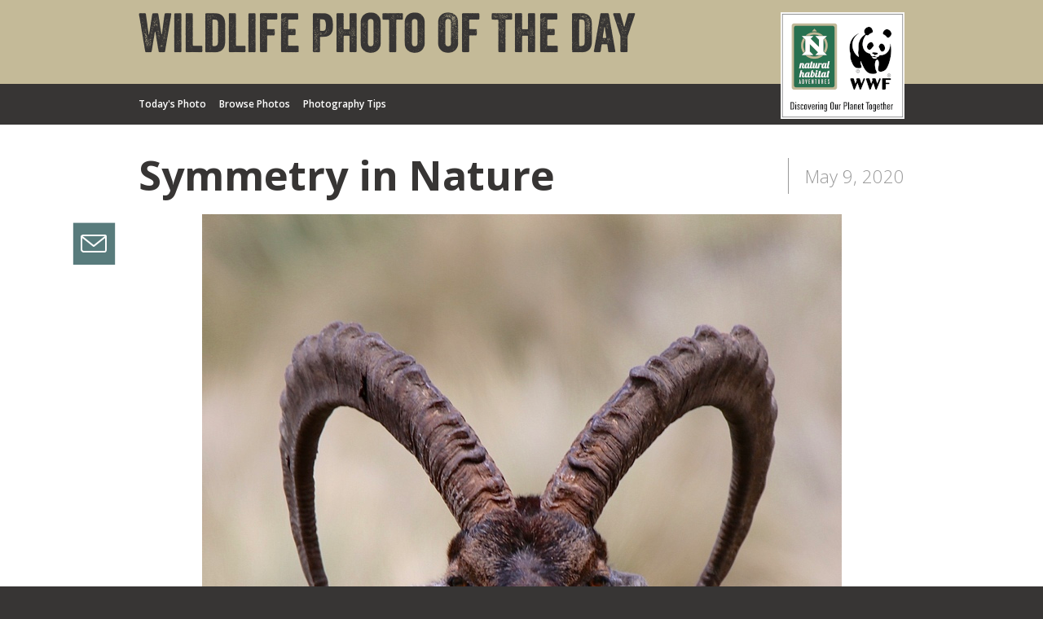

--- FILE ---
content_type: text/html; charset=utf-8
request_url: https://dailywildlifephoto.nathab.com/photos/16270-symmetry-in-nature-05-09-2020?taxon_id=1
body_size: 51836
content:
<!DOCTYPE html>
<html>
<head>
<script type="text/javascript">window.NREUM||(NREUM={});NREUM.info={"beacon":"bam.nr-data.net","errorBeacon":"bam.nr-data.net","licenseKey":"09a20f8b15","applicationID":"16567502","transactionName":"JltZQ0tbVFoHFxlJCgpAWEQWR1BZFQ==","queueTime":2,"applicationTime":57,"agent":""}</script>
<script type="text/javascript">(window.NREUM||(NREUM={})).init={ajax:{deny_list:["bam.nr-data.net"]},feature_flags:["soft_nav"]};(window.NREUM||(NREUM={})).loader_config={licenseKey:"09a20f8b15",applicationID:"16567502",browserID:"16567551"};;/*! For license information please see nr-loader-rum-1.308.0.min.js.LICENSE.txt */
(()=>{var e,t,r={163:(e,t,r)=>{"use strict";r.d(t,{j:()=>E});var n=r(384),i=r(1741);var a=r(2555);r(860).K7.genericEvents;const s="experimental.resources",o="register",c=e=>{if(!e||"string"!=typeof e)return!1;try{document.createDocumentFragment().querySelector(e)}catch{return!1}return!0};var d=r(2614),u=r(944),l=r(8122);const f="[data-nr-mask]",g=e=>(0,l.a)(e,(()=>{const e={feature_flags:[],experimental:{allow_registered_children:!1,resources:!1},mask_selector:"*",block_selector:"[data-nr-block]",mask_input_options:{color:!1,date:!1,"datetime-local":!1,email:!1,month:!1,number:!1,range:!1,search:!1,tel:!1,text:!1,time:!1,url:!1,week:!1,textarea:!1,select:!1,password:!0}};return{ajax:{deny_list:void 0,block_internal:!0,enabled:!0,autoStart:!0},api:{get allow_registered_children(){return e.feature_flags.includes(o)||e.experimental.allow_registered_children},set allow_registered_children(t){e.experimental.allow_registered_children=t},duplicate_registered_data:!1},browser_consent_mode:{enabled:!1},distributed_tracing:{enabled:void 0,exclude_newrelic_header:void 0,cors_use_newrelic_header:void 0,cors_use_tracecontext_headers:void 0,allowed_origins:void 0},get feature_flags(){return e.feature_flags},set feature_flags(t){e.feature_flags=t},generic_events:{enabled:!0,autoStart:!0},harvest:{interval:30},jserrors:{enabled:!0,autoStart:!0},logging:{enabled:!0,autoStart:!0},metrics:{enabled:!0,autoStart:!0},obfuscate:void 0,page_action:{enabled:!0},page_view_event:{enabled:!0,autoStart:!0},page_view_timing:{enabled:!0,autoStart:!0},performance:{capture_marks:!1,capture_measures:!1,capture_detail:!0,resources:{get enabled(){return e.feature_flags.includes(s)||e.experimental.resources},set enabled(t){e.experimental.resources=t},asset_types:[],first_party_domains:[],ignore_newrelic:!0}},privacy:{cookies_enabled:!0},proxy:{assets:void 0,beacon:void 0},session:{expiresMs:d.wk,inactiveMs:d.BB},session_replay:{autoStart:!0,enabled:!1,preload:!1,sampling_rate:10,error_sampling_rate:100,collect_fonts:!1,inline_images:!1,fix_stylesheets:!0,mask_all_inputs:!0,get mask_text_selector(){return e.mask_selector},set mask_text_selector(t){c(t)?e.mask_selector="".concat(t,",").concat(f):""===t||null===t?e.mask_selector=f:(0,u.R)(5,t)},get block_class(){return"nr-block"},get ignore_class(){return"nr-ignore"},get mask_text_class(){return"nr-mask"},get block_selector(){return e.block_selector},set block_selector(t){c(t)?e.block_selector+=",".concat(t):""!==t&&(0,u.R)(6,t)},get mask_input_options(){return e.mask_input_options},set mask_input_options(t){t&&"object"==typeof t?e.mask_input_options={...t,password:!0}:(0,u.R)(7,t)}},session_trace:{enabled:!0,autoStart:!0},soft_navigations:{enabled:!0,autoStart:!0},spa:{enabled:!0,autoStart:!0},ssl:void 0,user_actions:{enabled:!0,elementAttributes:["id","className","tagName","type"]}}})());var p=r(6154),m=r(9324);let h=0;const v={buildEnv:m.F3,distMethod:m.Xs,version:m.xv,originTime:p.WN},b={consented:!1},y={appMetadata:{},get consented(){return this.session?.state?.consent||b.consented},set consented(e){b.consented=e},customTransaction:void 0,denyList:void 0,disabled:!1,harvester:void 0,isolatedBacklog:!1,isRecording:!1,loaderType:void 0,maxBytes:3e4,obfuscator:void 0,onerror:void 0,ptid:void 0,releaseIds:{},session:void 0,timeKeeper:void 0,registeredEntities:[],jsAttributesMetadata:{bytes:0},get harvestCount(){return++h}},_=e=>{const t=(0,l.a)(e,y),r=Object.keys(v).reduce((e,t)=>(e[t]={value:v[t],writable:!1,configurable:!0,enumerable:!0},e),{});return Object.defineProperties(t,r)};var w=r(5701);const x=e=>{const t=e.startsWith("http");e+="/",r.p=t?e:"https://"+e};var R=r(7836),k=r(3241);const A={accountID:void 0,trustKey:void 0,agentID:void 0,licenseKey:void 0,applicationID:void 0,xpid:void 0},S=e=>(0,l.a)(e,A),T=new Set;function E(e,t={},r,s){let{init:o,info:c,loader_config:d,runtime:u={},exposed:l=!0}=t;if(!c){const e=(0,n.pV)();o=e.init,c=e.info,d=e.loader_config}e.init=g(o||{}),e.loader_config=S(d||{}),c.jsAttributes??={},p.bv&&(c.jsAttributes.isWorker=!0),e.info=(0,a.D)(c);const f=e.init,m=[c.beacon,c.errorBeacon];T.has(e.agentIdentifier)||(f.proxy.assets&&(x(f.proxy.assets),m.push(f.proxy.assets)),f.proxy.beacon&&m.push(f.proxy.beacon),e.beacons=[...m],function(e){const t=(0,n.pV)();Object.getOwnPropertyNames(i.W.prototype).forEach(r=>{const n=i.W.prototype[r];if("function"!=typeof n||"constructor"===n)return;let a=t[r];e[r]&&!1!==e.exposed&&"micro-agent"!==e.runtime?.loaderType&&(t[r]=(...t)=>{const n=e[r](...t);return a?a(...t):n})})}(e),(0,n.US)("activatedFeatures",w.B)),u.denyList=[...f.ajax.deny_list||[],...f.ajax.block_internal?m:[]],u.ptid=e.agentIdentifier,u.loaderType=r,e.runtime=_(u),T.has(e.agentIdentifier)||(e.ee=R.ee.get(e.agentIdentifier),e.exposed=l,(0,k.W)({agentIdentifier:e.agentIdentifier,drained:!!w.B?.[e.agentIdentifier],type:"lifecycle",name:"initialize",feature:void 0,data:e.config})),T.add(e.agentIdentifier)}},384:(e,t,r)=>{"use strict";r.d(t,{NT:()=>s,US:()=>u,Zm:()=>o,bQ:()=>d,dV:()=>c,pV:()=>l});var n=r(6154),i=r(1863),a=r(1910);const s={beacon:"bam.nr-data.net",errorBeacon:"bam.nr-data.net"};function o(){return n.gm.NREUM||(n.gm.NREUM={}),void 0===n.gm.newrelic&&(n.gm.newrelic=n.gm.NREUM),n.gm.NREUM}function c(){let e=o();return e.o||(e.o={ST:n.gm.setTimeout,SI:n.gm.setImmediate||n.gm.setInterval,CT:n.gm.clearTimeout,XHR:n.gm.XMLHttpRequest,REQ:n.gm.Request,EV:n.gm.Event,PR:n.gm.Promise,MO:n.gm.MutationObserver,FETCH:n.gm.fetch,WS:n.gm.WebSocket},(0,a.i)(...Object.values(e.o))),e}function d(e,t){let r=o();r.initializedAgents??={},t.initializedAt={ms:(0,i.t)(),date:new Date},r.initializedAgents[e]=t}function u(e,t){o()[e]=t}function l(){return function(){let e=o();const t=e.info||{};e.info={beacon:s.beacon,errorBeacon:s.errorBeacon,...t}}(),function(){let e=o();const t=e.init||{};e.init={...t}}(),c(),function(){let e=o();const t=e.loader_config||{};e.loader_config={...t}}(),o()}},782:(e,t,r)=>{"use strict";r.d(t,{T:()=>n});const n=r(860).K7.pageViewTiming},860:(e,t,r)=>{"use strict";r.d(t,{$J:()=>u,K7:()=>c,P3:()=>d,XX:()=>i,Yy:()=>o,df:()=>a,qY:()=>n,v4:()=>s});const n="events",i="jserrors",a="browser/blobs",s="rum",o="browser/logs",c={ajax:"ajax",genericEvents:"generic_events",jserrors:i,logging:"logging",metrics:"metrics",pageAction:"page_action",pageViewEvent:"page_view_event",pageViewTiming:"page_view_timing",sessionReplay:"session_replay",sessionTrace:"session_trace",softNav:"soft_navigations",spa:"spa"},d={[c.pageViewEvent]:1,[c.pageViewTiming]:2,[c.metrics]:3,[c.jserrors]:4,[c.spa]:5,[c.ajax]:6,[c.sessionTrace]:7,[c.softNav]:8,[c.sessionReplay]:9,[c.logging]:10,[c.genericEvents]:11},u={[c.pageViewEvent]:s,[c.pageViewTiming]:n,[c.ajax]:n,[c.spa]:n,[c.softNav]:n,[c.metrics]:i,[c.jserrors]:i,[c.sessionTrace]:a,[c.sessionReplay]:a,[c.logging]:o,[c.genericEvents]:"ins"}},944:(e,t,r)=>{"use strict";r.d(t,{R:()=>i});var n=r(3241);function i(e,t){"function"==typeof console.debug&&(console.debug("New Relic Warning: https://github.com/newrelic/newrelic-browser-agent/blob/main/docs/warning-codes.md#".concat(e),t),(0,n.W)({agentIdentifier:null,drained:null,type:"data",name:"warn",feature:"warn",data:{code:e,secondary:t}}))}},1687:(e,t,r)=>{"use strict";r.d(t,{Ak:()=>d,Ze:()=>f,x3:()=>u});var n=r(3241),i=r(7836),a=r(3606),s=r(860),o=r(2646);const c={};function d(e,t){const r={staged:!1,priority:s.P3[t]||0};l(e),c[e].get(t)||c[e].set(t,r)}function u(e,t){e&&c[e]&&(c[e].get(t)&&c[e].delete(t),p(e,t,!1),c[e].size&&g(e))}function l(e){if(!e)throw new Error("agentIdentifier required");c[e]||(c[e]=new Map)}function f(e="",t="feature",r=!1){if(l(e),!e||!c[e].get(t)||r)return p(e,t);c[e].get(t).staged=!0,g(e)}function g(e){const t=Array.from(c[e]);t.every(([e,t])=>t.staged)&&(t.sort((e,t)=>e[1].priority-t[1].priority),t.forEach(([t])=>{c[e].delete(t),p(e,t)}))}function p(e,t,r=!0){const s=e?i.ee.get(e):i.ee,c=a.i.handlers;if(!s.aborted&&s.backlog&&c){if((0,n.W)({agentIdentifier:e,type:"lifecycle",name:"drain",feature:t}),r){const e=s.backlog[t],r=c[t];if(r){for(let t=0;e&&t<e.length;++t)m(e[t],r);Object.entries(r).forEach(([e,t])=>{Object.values(t||{}).forEach(t=>{t[0]?.on&&t[0]?.context()instanceof o.y&&t[0].on(e,t[1])})})}}s.isolatedBacklog||delete c[t],s.backlog[t]=null,s.emit("drain-"+t,[])}}function m(e,t){var r=e[1];Object.values(t[r]||{}).forEach(t=>{var r=e[0];if(t[0]===r){var n=t[1],i=e[3],a=e[2];n.apply(i,a)}})}},1738:(e,t,r)=>{"use strict";r.d(t,{U:()=>g,Y:()=>f});var n=r(3241),i=r(9908),a=r(1863),s=r(944),o=r(5701),c=r(3969),d=r(8362),u=r(860),l=r(4261);function f(e,t,r,a){const f=a||r;!f||f[e]&&f[e]!==d.d.prototype[e]||(f[e]=function(){(0,i.p)(c.xV,["API/"+e+"/called"],void 0,u.K7.metrics,r.ee),(0,n.W)({agentIdentifier:r.agentIdentifier,drained:!!o.B?.[r.agentIdentifier],type:"data",name:"api",feature:l.Pl+e,data:{}});try{return t.apply(this,arguments)}catch(e){(0,s.R)(23,e)}})}function g(e,t,r,n,s){const o=e.info;null===r?delete o.jsAttributes[t]:o.jsAttributes[t]=r,(s||null===r)&&(0,i.p)(l.Pl+n,[(0,a.t)(),t,r],void 0,"session",e.ee)}},1741:(e,t,r)=>{"use strict";r.d(t,{W:()=>a});var n=r(944),i=r(4261);class a{#e(e,...t){if(this[e]!==a.prototype[e])return this[e](...t);(0,n.R)(35,e)}addPageAction(e,t){return this.#e(i.hG,e,t)}register(e){return this.#e(i.eY,e)}recordCustomEvent(e,t){return this.#e(i.fF,e,t)}setPageViewName(e,t){return this.#e(i.Fw,e,t)}setCustomAttribute(e,t,r){return this.#e(i.cD,e,t,r)}noticeError(e,t){return this.#e(i.o5,e,t)}setUserId(e,t=!1){return this.#e(i.Dl,e,t)}setApplicationVersion(e){return this.#e(i.nb,e)}setErrorHandler(e){return this.#e(i.bt,e)}addRelease(e,t){return this.#e(i.k6,e,t)}log(e,t){return this.#e(i.$9,e,t)}start(){return this.#e(i.d3)}finished(e){return this.#e(i.BL,e)}recordReplay(){return this.#e(i.CH)}pauseReplay(){return this.#e(i.Tb)}addToTrace(e){return this.#e(i.U2,e)}setCurrentRouteName(e){return this.#e(i.PA,e)}interaction(e){return this.#e(i.dT,e)}wrapLogger(e,t,r){return this.#e(i.Wb,e,t,r)}measure(e,t){return this.#e(i.V1,e,t)}consent(e){return this.#e(i.Pv,e)}}},1863:(e,t,r)=>{"use strict";function n(){return Math.floor(performance.now())}r.d(t,{t:()=>n})},1910:(e,t,r)=>{"use strict";r.d(t,{i:()=>a});var n=r(944);const i=new Map;function a(...e){return e.every(e=>{if(i.has(e))return i.get(e);const t="function"==typeof e?e.toString():"",r=t.includes("[native code]"),a=t.includes("nrWrapper");return r||a||(0,n.R)(64,e?.name||t),i.set(e,r),r})}},2555:(e,t,r)=>{"use strict";r.d(t,{D:()=>o,f:()=>s});var n=r(384),i=r(8122);const a={beacon:n.NT.beacon,errorBeacon:n.NT.errorBeacon,licenseKey:void 0,applicationID:void 0,sa:void 0,queueTime:void 0,applicationTime:void 0,ttGuid:void 0,user:void 0,account:void 0,product:void 0,extra:void 0,jsAttributes:{},userAttributes:void 0,atts:void 0,transactionName:void 0,tNamePlain:void 0};function s(e){try{return!!e.licenseKey&&!!e.errorBeacon&&!!e.applicationID}catch(e){return!1}}const o=e=>(0,i.a)(e,a)},2614:(e,t,r)=>{"use strict";r.d(t,{BB:()=>s,H3:()=>n,g:()=>d,iL:()=>c,tS:()=>o,uh:()=>i,wk:()=>a});const n="NRBA",i="SESSION",a=144e5,s=18e5,o={STARTED:"session-started",PAUSE:"session-pause",RESET:"session-reset",RESUME:"session-resume",UPDATE:"session-update"},c={SAME_TAB:"same-tab",CROSS_TAB:"cross-tab"},d={OFF:0,FULL:1,ERROR:2}},2646:(e,t,r)=>{"use strict";r.d(t,{y:()=>n});class n{constructor(e){this.contextId=e}}},2843:(e,t,r)=>{"use strict";r.d(t,{G:()=>a,u:()=>i});var n=r(3878);function i(e,t=!1,r,i){(0,n.DD)("visibilitychange",function(){if(t)return void("hidden"===document.visibilityState&&e());e(document.visibilityState)},r,i)}function a(e,t,r){(0,n.sp)("pagehide",e,t,r)}},3241:(e,t,r)=>{"use strict";r.d(t,{W:()=>a});var n=r(6154);const i="newrelic";function a(e={}){try{n.gm.dispatchEvent(new CustomEvent(i,{detail:e}))}catch(e){}}},3606:(e,t,r)=>{"use strict";r.d(t,{i:()=>a});var n=r(9908);a.on=s;var i=a.handlers={};function a(e,t,r,a){s(a||n.d,i,e,t,r)}function s(e,t,r,i,a){a||(a="feature"),e||(e=n.d);var s=t[a]=t[a]||{};(s[r]=s[r]||[]).push([e,i])}},3878:(e,t,r)=>{"use strict";function n(e,t){return{capture:e,passive:!1,signal:t}}function i(e,t,r=!1,i){window.addEventListener(e,t,n(r,i))}function a(e,t,r=!1,i){document.addEventListener(e,t,n(r,i))}r.d(t,{DD:()=>a,jT:()=>n,sp:()=>i})},3969:(e,t,r)=>{"use strict";r.d(t,{TZ:()=>n,XG:()=>o,rs:()=>i,xV:()=>s,z_:()=>a});const n=r(860).K7.metrics,i="sm",a="cm",s="storeSupportabilityMetrics",o="storeEventMetrics"},4234:(e,t,r)=>{"use strict";r.d(t,{W:()=>a});var n=r(7836),i=r(1687);class a{constructor(e,t){this.agentIdentifier=e,this.ee=n.ee.get(e),this.featureName=t,this.blocked=!1}deregisterDrain(){(0,i.x3)(this.agentIdentifier,this.featureName)}}},4261:(e,t,r)=>{"use strict";r.d(t,{$9:()=>d,BL:()=>o,CH:()=>g,Dl:()=>_,Fw:()=>y,PA:()=>h,Pl:()=>n,Pv:()=>k,Tb:()=>l,U2:()=>a,V1:()=>R,Wb:()=>x,bt:()=>b,cD:()=>v,d3:()=>w,dT:()=>c,eY:()=>p,fF:()=>f,hG:()=>i,k6:()=>s,nb:()=>m,o5:()=>u});const n="api-",i="addPageAction",a="addToTrace",s="addRelease",o="finished",c="interaction",d="log",u="noticeError",l="pauseReplay",f="recordCustomEvent",g="recordReplay",p="register",m="setApplicationVersion",h="setCurrentRouteName",v="setCustomAttribute",b="setErrorHandler",y="setPageViewName",_="setUserId",w="start",x="wrapLogger",R="measure",k="consent"},5289:(e,t,r)=>{"use strict";r.d(t,{GG:()=>s,Qr:()=>c,sB:()=>o});var n=r(3878),i=r(6389);function a(){return"undefined"==typeof document||"complete"===document.readyState}function s(e,t){if(a())return e();const r=(0,i.J)(e),s=setInterval(()=>{a()&&(clearInterval(s),r())},500);(0,n.sp)("load",r,t)}function o(e){if(a())return e();(0,n.DD)("DOMContentLoaded",e)}function c(e){if(a())return e();(0,n.sp)("popstate",e)}},5607:(e,t,r)=>{"use strict";r.d(t,{W:()=>n});const n=(0,r(9566).bz)()},5701:(e,t,r)=>{"use strict";r.d(t,{B:()=>a,t:()=>s});var n=r(3241);const i=new Set,a={};function s(e,t){const r=t.agentIdentifier;a[r]??={},e&&"object"==typeof e&&(i.has(r)||(t.ee.emit("rumresp",[e]),a[r]=e,i.add(r),(0,n.W)({agentIdentifier:r,loaded:!0,drained:!0,type:"lifecycle",name:"load",feature:void 0,data:e})))}},6154:(e,t,r)=>{"use strict";r.d(t,{OF:()=>c,RI:()=>i,WN:()=>u,bv:()=>a,eN:()=>l,gm:()=>s,mw:()=>o,sb:()=>d});var n=r(1863);const i="undefined"!=typeof window&&!!window.document,a="undefined"!=typeof WorkerGlobalScope&&("undefined"!=typeof self&&self instanceof WorkerGlobalScope&&self.navigator instanceof WorkerNavigator||"undefined"!=typeof globalThis&&globalThis instanceof WorkerGlobalScope&&globalThis.navigator instanceof WorkerNavigator),s=i?window:"undefined"!=typeof WorkerGlobalScope&&("undefined"!=typeof self&&self instanceof WorkerGlobalScope&&self||"undefined"!=typeof globalThis&&globalThis instanceof WorkerGlobalScope&&globalThis),o=Boolean("hidden"===s?.document?.visibilityState),c=/iPad|iPhone|iPod/.test(s.navigator?.userAgent),d=c&&"undefined"==typeof SharedWorker,u=((()=>{const e=s.navigator?.userAgent?.match(/Firefox[/\s](\d+\.\d+)/);Array.isArray(e)&&e.length>=2&&e[1]})(),Date.now()-(0,n.t)()),l=()=>"undefined"!=typeof PerformanceNavigationTiming&&s?.performance?.getEntriesByType("navigation")?.[0]?.responseStart},6389:(e,t,r)=>{"use strict";function n(e,t=500,r={}){const n=r?.leading||!1;let i;return(...r)=>{n&&void 0===i&&(e.apply(this,r),i=setTimeout(()=>{i=clearTimeout(i)},t)),n||(clearTimeout(i),i=setTimeout(()=>{e.apply(this,r)},t))}}function i(e){let t=!1;return(...r)=>{t||(t=!0,e.apply(this,r))}}r.d(t,{J:()=>i,s:()=>n})},6630:(e,t,r)=>{"use strict";r.d(t,{T:()=>n});const n=r(860).K7.pageViewEvent},7699:(e,t,r)=>{"use strict";r.d(t,{It:()=>a,KC:()=>o,No:()=>i,qh:()=>s});var n=r(860);const i=16e3,a=1e6,s="SESSION_ERROR",o={[n.K7.logging]:!0,[n.K7.genericEvents]:!1,[n.K7.jserrors]:!1,[n.K7.ajax]:!1}},7836:(e,t,r)=>{"use strict";r.d(t,{P:()=>o,ee:()=>c});var n=r(384),i=r(8990),a=r(2646),s=r(5607);const o="nr@context:".concat(s.W),c=function e(t,r){var n={},s={},u={},l=!1;try{l=16===r.length&&d.initializedAgents?.[r]?.runtime.isolatedBacklog}catch(e){}var f={on:p,addEventListener:p,removeEventListener:function(e,t){var r=n[e];if(!r)return;for(var i=0;i<r.length;i++)r[i]===t&&r.splice(i,1)},emit:function(e,r,n,i,a){!1!==a&&(a=!0);if(c.aborted&&!i)return;t&&a&&t.emit(e,r,n);var o=g(n);m(e).forEach(e=>{e.apply(o,r)});var d=v()[s[e]];d&&d.push([f,e,r,o]);return o},get:h,listeners:m,context:g,buffer:function(e,t){const r=v();if(t=t||"feature",f.aborted)return;Object.entries(e||{}).forEach(([e,n])=>{s[n]=t,t in r||(r[t]=[])})},abort:function(){f._aborted=!0,Object.keys(f.backlog).forEach(e=>{delete f.backlog[e]})},isBuffering:function(e){return!!v()[s[e]]},debugId:r,backlog:l?{}:t&&"object"==typeof t.backlog?t.backlog:{},isolatedBacklog:l};return Object.defineProperty(f,"aborted",{get:()=>{let e=f._aborted||!1;return e||(t&&(e=t.aborted),e)}}),f;function g(e){return e&&e instanceof a.y?e:e?(0,i.I)(e,o,()=>new a.y(o)):new a.y(o)}function p(e,t){n[e]=m(e).concat(t)}function m(e){return n[e]||[]}function h(t){return u[t]=u[t]||e(f,t)}function v(){return f.backlog}}(void 0,"globalEE"),d=(0,n.Zm)();d.ee||(d.ee=c)},8122:(e,t,r)=>{"use strict";r.d(t,{a:()=>i});var n=r(944);function i(e,t){try{if(!e||"object"!=typeof e)return(0,n.R)(3);if(!t||"object"!=typeof t)return(0,n.R)(4);const r=Object.create(Object.getPrototypeOf(t),Object.getOwnPropertyDescriptors(t)),a=0===Object.keys(r).length?e:r;for(let s in a)if(void 0!==e[s])try{if(null===e[s]){r[s]=null;continue}Array.isArray(e[s])&&Array.isArray(t[s])?r[s]=Array.from(new Set([...e[s],...t[s]])):"object"==typeof e[s]&&"object"==typeof t[s]?r[s]=i(e[s],t[s]):r[s]=e[s]}catch(e){r[s]||(0,n.R)(1,e)}return r}catch(e){(0,n.R)(2,e)}}},8362:(e,t,r)=>{"use strict";r.d(t,{d:()=>a});var n=r(9566),i=r(1741);class a extends i.W{agentIdentifier=(0,n.LA)(16)}},8374:(e,t,r)=>{r.nc=(()=>{try{return document?.currentScript?.nonce}catch(e){}return""})()},8990:(e,t,r)=>{"use strict";r.d(t,{I:()=>i});var n=Object.prototype.hasOwnProperty;function i(e,t,r){if(n.call(e,t))return e[t];var i=r();if(Object.defineProperty&&Object.keys)try{return Object.defineProperty(e,t,{value:i,writable:!0,enumerable:!1}),i}catch(e){}return e[t]=i,i}},9324:(e,t,r)=>{"use strict";r.d(t,{F3:()=>i,Xs:()=>a,xv:()=>n});const n="1.308.0",i="PROD",a="CDN"},9566:(e,t,r)=>{"use strict";r.d(t,{LA:()=>o,bz:()=>s});var n=r(6154);const i="xxxxxxxx-xxxx-4xxx-yxxx-xxxxxxxxxxxx";function a(e,t){return e?15&e[t]:16*Math.random()|0}function s(){const e=n.gm?.crypto||n.gm?.msCrypto;let t,r=0;return e&&e.getRandomValues&&(t=e.getRandomValues(new Uint8Array(30))),i.split("").map(e=>"x"===e?a(t,r++).toString(16):"y"===e?(3&a()|8).toString(16):e).join("")}function o(e){const t=n.gm?.crypto||n.gm?.msCrypto;let r,i=0;t&&t.getRandomValues&&(r=t.getRandomValues(new Uint8Array(e)));const s=[];for(var o=0;o<e;o++)s.push(a(r,i++).toString(16));return s.join("")}},9908:(e,t,r)=>{"use strict";r.d(t,{d:()=>n,p:()=>i});var n=r(7836).ee.get("handle");function i(e,t,r,i,a){a?(a.buffer([e],i),a.emit(e,t,r)):(n.buffer([e],i),n.emit(e,t,r))}}},n={};function i(e){var t=n[e];if(void 0!==t)return t.exports;var a=n[e]={exports:{}};return r[e](a,a.exports,i),a.exports}i.m=r,i.d=(e,t)=>{for(var r in t)i.o(t,r)&&!i.o(e,r)&&Object.defineProperty(e,r,{enumerable:!0,get:t[r]})},i.f={},i.e=e=>Promise.all(Object.keys(i.f).reduce((t,r)=>(i.f[r](e,t),t),[])),i.u=e=>"nr-rum-1.308.0.min.js",i.o=(e,t)=>Object.prototype.hasOwnProperty.call(e,t),e={},t="NRBA-1.308.0.PROD:",i.l=(r,n,a,s)=>{if(e[r])e[r].push(n);else{var o,c;if(void 0!==a)for(var d=document.getElementsByTagName("script"),u=0;u<d.length;u++){var l=d[u];if(l.getAttribute("src")==r||l.getAttribute("data-webpack")==t+a){o=l;break}}if(!o){c=!0;var f={296:"sha512-+MIMDsOcckGXa1EdWHqFNv7P+JUkd5kQwCBr3KE6uCvnsBNUrdSt4a/3/L4j4TxtnaMNjHpza2/erNQbpacJQA=="};(o=document.createElement("script")).charset="utf-8",i.nc&&o.setAttribute("nonce",i.nc),o.setAttribute("data-webpack",t+a),o.src=r,0!==o.src.indexOf(window.location.origin+"/")&&(o.crossOrigin="anonymous"),f[s]&&(o.integrity=f[s])}e[r]=[n];var g=(t,n)=>{o.onerror=o.onload=null,clearTimeout(p);var i=e[r];if(delete e[r],o.parentNode&&o.parentNode.removeChild(o),i&&i.forEach(e=>e(n)),t)return t(n)},p=setTimeout(g.bind(null,void 0,{type:"timeout",target:o}),12e4);o.onerror=g.bind(null,o.onerror),o.onload=g.bind(null,o.onload),c&&document.head.appendChild(o)}},i.r=e=>{"undefined"!=typeof Symbol&&Symbol.toStringTag&&Object.defineProperty(e,Symbol.toStringTag,{value:"Module"}),Object.defineProperty(e,"__esModule",{value:!0})},i.p="https://js-agent.newrelic.com/",(()=>{var e={374:0,840:0};i.f.j=(t,r)=>{var n=i.o(e,t)?e[t]:void 0;if(0!==n)if(n)r.push(n[2]);else{var a=new Promise((r,i)=>n=e[t]=[r,i]);r.push(n[2]=a);var s=i.p+i.u(t),o=new Error;i.l(s,r=>{if(i.o(e,t)&&(0!==(n=e[t])&&(e[t]=void 0),n)){var a=r&&("load"===r.type?"missing":r.type),s=r&&r.target&&r.target.src;o.message="Loading chunk "+t+" failed: ("+a+": "+s+")",o.name="ChunkLoadError",o.type=a,o.request=s,n[1](o)}},"chunk-"+t,t)}};var t=(t,r)=>{var n,a,[s,o,c]=r,d=0;if(s.some(t=>0!==e[t])){for(n in o)i.o(o,n)&&(i.m[n]=o[n]);if(c)c(i)}for(t&&t(r);d<s.length;d++)a=s[d],i.o(e,a)&&e[a]&&e[a][0](),e[a]=0},r=self["webpackChunk:NRBA-1.308.0.PROD"]=self["webpackChunk:NRBA-1.308.0.PROD"]||[];r.forEach(t.bind(null,0)),r.push=t.bind(null,r.push.bind(r))})(),(()=>{"use strict";i(8374);var e=i(8362),t=i(860);const r=Object.values(t.K7);var n=i(163);var a=i(9908),s=i(1863),o=i(4261),c=i(1738);var d=i(1687),u=i(4234),l=i(5289),f=i(6154),g=i(944),p=i(384);const m=e=>f.RI&&!0===e?.privacy.cookies_enabled;function h(e){return!!(0,p.dV)().o.MO&&m(e)&&!0===e?.session_trace.enabled}var v=i(6389),b=i(7699);class y extends u.W{constructor(e,t){super(e.agentIdentifier,t),this.agentRef=e,this.abortHandler=void 0,this.featAggregate=void 0,this.loadedSuccessfully=void 0,this.onAggregateImported=new Promise(e=>{this.loadedSuccessfully=e}),this.deferred=Promise.resolve(),!1===e.init[this.featureName].autoStart?this.deferred=new Promise((t,r)=>{this.ee.on("manual-start-all",(0,v.J)(()=>{(0,d.Ak)(e.agentIdentifier,this.featureName),t()}))}):(0,d.Ak)(e.agentIdentifier,t)}importAggregator(e,t,r={}){if(this.featAggregate)return;const n=async()=>{let n;await this.deferred;try{if(m(e.init)){const{setupAgentSession:t}=await i.e(296).then(i.bind(i,3305));n=t(e)}}catch(e){(0,g.R)(20,e),this.ee.emit("internal-error",[e]),(0,a.p)(b.qh,[e],void 0,this.featureName,this.ee)}try{if(!this.#t(this.featureName,n,e.init))return(0,d.Ze)(this.agentIdentifier,this.featureName),void this.loadedSuccessfully(!1);const{Aggregate:i}=await t();this.featAggregate=new i(e,r),e.runtime.harvester.initializedAggregates.push(this.featAggregate),this.loadedSuccessfully(!0)}catch(e){(0,g.R)(34,e),this.abortHandler?.(),(0,d.Ze)(this.agentIdentifier,this.featureName,!0),this.loadedSuccessfully(!1),this.ee&&this.ee.abort()}};f.RI?(0,l.GG)(()=>n(),!0):n()}#t(e,r,n){if(this.blocked)return!1;switch(e){case t.K7.sessionReplay:return h(n)&&!!r;case t.K7.sessionTrace:return!!r;default:return!0}}}var _=i(6630),w=i(2614),x=i(3241);class R extends y{static featureName=_.T;constructor(e){var t;super(e,_.T),this.setupInspectionEvents(e.agentIdentifier),t=e,(0,c.Y)(o.Fw,function(e,r){"string"==typeof e&&("/"!==e.charAt(0)&&(e="/"+e),t.runtime.customTransaction=(r||"http://custom.transaction")+e,(0,a.p)(o.Pl+o.Fw,[(0,s.t)()],void 0,void 0,t.ee))},t),this.importAggregator(e,()=>i.e(296).then(i.bind(i,3943)))}setupInspectionEvents(e){const t=(t,r)=>{t&&(0,x.W)({agentIdentifier:e,timeStamp:t.timeStamp,loaded:"complete"===t.target.readyState,type:"window",name:r,data:t.target.location+""})};(0,l.sB)(e=>{t(e,"DOMContentLoaded")}),(0,l.GG)(e=>{t(e,"load")}),(0,l.Qr)(e=>{t(e,"navigate")}),this.ee.on(w.tS.UPDATE,(t,r)=>{(0,x.W)({agentIdentifier:e,type:"lifecycle",name:"session",data:r})})}}class k extends e.d{constructor(e){var t;(super(),f.gm)?(this.features={},(0,p.bQ)(this.agentIdentifier,this),this.desiredFeatures=new Set(e.features||[]),this.desiredFeatures.add(R),(0,n.j)(this,e,e.loaderType||"agent"),t=this,(0,c.Y)(o.cD,function(e,r,n=!1){if("string"==typeof e){if(["string","number","boolean"].includes(typeof r)||null===r)return(0,c.U)(t,e,r,o.cD,n);(0,g.R)(40,typeof r)}else(0,g.R)(39,typeof e)},t),function(e){(0,c.Y)(o.Dl,function(t,r=!1){if("string"!=typeof t&&null!==t)return void(0,g.R)(41,typeof t);const n=e.info.jsAttributes["enduser.id"];r&&null!=n&&n!==t?(0,a.p)(o.Pl+"setUserIdAndResetSession",[t],void 0,"session",e.ee):(0,c.U)(e,"enduser.id",t,o.Dl,!0)},e)}(this),function(e){(0,c.Y)(o.nb,function(t){if("string"==typeof t||null===t)return(0,c.U)(e,"application.version",t,o.nb,!1);(0,g.R)(42,typeof t)},e)}(this),function(e){(0,c.Y)(o.d3,function(){e.ee.emit("manual-start-all")},e)}(this),function(e){(0,c.Y)(o.Pv,function(t=!0){if("boolean"==typeof t){if((0,a.p)(o.Pl+o.Pv,[t],void 0,"session",e.ee),e.runtime.consented=t,t){const t=e.features.page_view_event;t.onAggregateImported.then(e=>{const r=t.featAggregate;e&&!r.sentRum&&r.sendRum()})}}else(0,g.R)(65,typeof t)},e)}(this),this.run()):(0,g.R)(21)}get config(){return{info:this.info,init:this.init,loader_config:this.loader_config,runtime:this.runtime}}get api(){return this}run(){try{const e=function(e){const t={};return r.forEach(r=>{t[r]=!!e[r]?.enabled}),t}(this.init),n=[...this.desiredFeatures];n.sort((e,r)=>t.P3[e.featureName]-t.P3[r.featureName]),n.forEach(r=>{if(!e[r.featureName]&&r.featureName!==t.K7.pageViewEvent)return;if(r.featureName===t.K7.spa)return void(0,g.R)(67);const n=function(e){switch(e){case t.K7.ajax:return[t.K7.jserrors];case t.K7.sessionTrace:return[t.K7.ajax,t.K7.pageViewEvent];case t.K7.sessionReplay:return[t.K7.sessionTrace];case t.K7.pageViewTiming:return[t.K7.pageViewEvent];default:return[]}}(r.featureName).filter(e=>!(e in this.features));n.length>0&&(0,g.R)(36,{targetFeature:r.featureName,missingDependencies:n}),this.features[r.featureName]=new r(this)})}catch(e){(0,g.R)(22,e);for(const e in this.features)this.features[e].abortHandler?.();const t=(0,p.Zm)();delete t.initializedAgents[this.agentIdentifier]?.features,delete this.sharedAggregator;return t.ee.get(this.agentIdentifier).abort(),!1}}}var A=i(2843),S=i(782);class T extends y{static featureName=S.T;constructor(e){super(e,S.T),f.RI&&((0,A.u)(()=>(0,a.p)("docHidden",[(0,s.t)()],void 0,S.T,this.ee),!0),(0,A.G)(()=>(0,a.p)("winPagehide",[(0,s.t)()],void 0,S.T,this.ee)),this.importAggregator(e,()=>i.e(296).then(i.bind(i,2117))))}}var E=i(3969);class I extends y{static featureName=E.TZ;constructor(e){super(e,E.TZ),f.RI&&document.addEventListener("securitypolicyviolation",e=>{(0,a.p)(E.xV,["Generic/CSPViolation/Detected"],void 0,this.featureName,this.ee)}),this.importAggregator(e,()=>i.e(296).then(i.bind(i,9623)))}}new k({features:[R,T,I],loaderType:"lite"})})()})();</script>
<link rel="stylesheet" media="all" href="/assets/application-26c48f6b907db38def0872cdfe5285dafa811a1b985f559045784875d85422fd.css" />
<!--[if lte IE 9]>
<link rel="stylesheet" media="all" href="/assets/application_split2-ed96d51b4f14c1603c6e1ba6ab5060fd1deddbfe8ebcd5abc2fadcf00e5bc06a.css" />
<![endif]-->
<script src="/assets/application-ae658d6ac98ba1e6d5c37c141c740b4ab75b714d0f60e329f885fed540c4af2c.js" data-turbolinks-track="true"></script>
<meta name="csrf-param" content="authenticity_token" />
<meta name="csrf-token" content="sg94QyZcRb4ppHWEFUHt021nvSLvgcIOgCNT0Bsr/XKXyxM07dVaEOq8mpeLbORVmy65PXFQcFPnnyWqBOTf3A==" />
<title>Ethiopia | Symmetry in Nature</title>
<meta name="description" content="Wildlife Photo of the Day - May 9, 2020: Hanging out for hours waiting for this male walia ibex to look at me."></meta>
<link href='https://dailywildlifephoto.nathab.com/photos/16270-symmetry-in-nature-05-09-2020' rel='canonical'>

<script src="//s7.addthis.com/js/300/addthis_widget.js#pubid=ra-52d8576749703f82"></script>
<script>
window.fbAsyncInit = function() {
    FB.init({
      appId      : '477833545686685',
      xfbml      : true,
      version    : 'v2.1'
    });
  };

  (function(d, s, id){
     var js, fjs = d.getElementsByTagName(s)[0];
     if (d.getElementById(id)) {return;}
     js = d.createElement(s); js.id = id;
     js.src = "//connect.facebook.net/en_US/sdk.js";
     fjs.parentNode.insertBefore(js, fjs);
   }(document, 'script', 'facebook-jssdk'));
</script>

<meta content='http://nathab-dailywildlifephoto.s3.amazonaws.com/system/uploads/photo/image/16270/sized_2B351153-A4FD-428C-A734-43A934E5B509.jpg' property='og:image'>
<meta content='Ethiopia | Symmetry in Nature' property='og:title'>
<meta content='Wildlife Photo of the Day - May 9, 2020: Hanging out for hours waiting for this male walia ibex to look at me.' property='og:description'>
<meta content='https://dailywildlifephoto.nathab.com/photos/16270-symmetry-in-nature-05-09-2020?taxon_id=1' property='og:url'>
<meta content='blog' property='og:type'>

<meta content='width=device-width, initial-scale=1' name='viewport'>
<link href='/favicon.ico' rel='icon' type='image/ico'>
<meta content='3725feda8185061751e90d8733f850c1' name='p:domain_verify'>
<meta content='ptViPnbnXAfyMWPfBQrsvLEIatfXolRtI_b8-TgrAio' name='google-site-verification'>
<script>
  (function(i,s,o,g,r,a,m){i['GoogleAnalyticsObject']=r;i[r]=i[r]||function(){
  (i[r].q=i[r].q||[]).push(arguments)},i[r].l=1*new Date();a=s.createElement(o),
  m=s.getElementsByTagName(o)[0];a.async=1;a.src=g;m.parentNode.insertBefore(a,m)
  })(window,document,'script','//www.google-analytics.com/analytics.js','ga');
  
  ga('create', 'UA-56408331-1', 'auto');
  ga('send', 'pageview');
</script>
<!-- OneTrust Cookies Consent Notice start for nathab.com -->
<script type="text/javascript" dn.cookielaw.org/consent/2441129c-6505-4098-8ab2-e1d2ea0e9dfe/OtAutoBlock.js" ></script>
<script src="https://cdn.cookielaw.org/scripttemplates/otSDKStub.js"  type="text/javascript" charset="UTF-8" data-domain-script="2441129c-6505-4098-8ab2-e1d2ea0e9dfe" ></script>
<script type="text/javascript">
  function OptanonWrapper() { }
</script>
<!-- OneTrust Cookies Consent Notice end for nathab.com -->

</head>
<body class=''>

<div id='header'>
<div class='container'>
<div class='logo'><a href="/">Wildlife Photo Of The Day</a></div>
<div class='header-right'>
<a target="_blank" class="powered_by" href="http://www.nathab.com/"></a>
</div>
</div>
</div>
<div id='menu-wrapper'>
<div id='menu'>
<div class='container'>
<ul>
<li><a href="/">Today&#39;s Photo</a></li>
<li><a href="/browse-photos">Browse Photos</a></li>
<li><a href="/photography-guide">Photography Tips</a></li>

<li class='button'>

</li>
</ul>
<div class='mobile'>

<div class='menu'>
<span class='closed glyphicon glyphicon-align-justify'></span>
<span class='open glyphicon glyphicon-remove'></span>
<span class='closed'>Menu</span>
<span class='open'>Close</span>
</div>
<ul class='mobile-drop-down'>
<li><a href="/">Today&#39;s Photo</a></li>
<li><a href="/browse-photos">Browse Photos</a></li>
<li><a href="/photography-guide">Photography Tips</a></li>

</ul>
</div>
</div>
</div>
</div>
<div id='content'><div class='container'>
<div class='social-buttons'>
<div class='big'>
<div class='addthis_toolbox'>
<a class='addthis_button_facebook_like' fb:like:layout='box_count'></a>
<a class='addthis_button_facebook_share' fb:share:href='https://dailywildlifephoto.nathab.com/photos/16270-symmetry-in-nature-05-09-2020?taxon_id=1'></a>
<a class='addthis_button_tweet' tw:count='vertical'></a>
<a class='addthis_button_pinterest_pinit' pi:pinit:layout='vertical'></a>
<a class='addthis_button_google_plusone' g:plusone:size='tall'></a>
</div>
<a class='share-by-email-button' data-target='#share-by-email' data-toggle='modal'></a>
</div>
<div class='small'>
<ul class='rrssb-buttons clearfix'>
<li class='rrssb-facebook'>
<a class='popup' href='https://www.facebook.com/sharer/sharer.php?u=https://dailywildlifephoto.nathab.com/photos/16270-symmetry-in-nature-05-09-2020?taxon_id=1'>
<span class='rrssb-icon'>
<svg version="1.1" id="Layer_1" xmlns="http://www.w3.org/2000/svg" xmlns:xlink="http://www.w3.org/1999/xlink" x="0px" y="0px" width="28px" height="28px" viewBox="0 0 28 28" enable-background="new 0 0 28 28" xml:space="preserve">
  <path d="M27.825,4.783c0-2.427-2.182-4.608-4.608-4.608H4.783c-2.422,0-4.608,2.182-4.608,4.608v18.434
  c0,2.427,2.181,4.608,4.608,4.608H14V17.379h-3.379v-4.608H14v-1.795c0-3.089,2.335-5.885,5.192-5.885h3.718v4.608h-3.726
  c-0.408,0-0.884,0.492-0.884,1.236v1.836h4.609v4.608h-4.609v10.446h4.916c2.422,0,4.608-2.188,4.608-4.608V4.783z"/>
</svg>
</span>
<span class='rrssb-text'>Facebook</span>
</a>
</li>
<li class='rrssb-twitter'>
<a class='popup' href='https://twitter.com/intent/tweet?original_referer=https%3A%2F%2Fdailywildlifephoto.nathab.com%2Fphotos%2F16270-symmetry-in-nature-05-09-2020%3Ftaxon_id%3D1&amp;text=Wildlife%20Photo%20of%20the%20Day%3A&amp;tw_p=tweetbutton&amp;url=https%3A%2F%2Fdailywildlifephoto.nathab.com%2Fphotos%2F16270-symmetry-in-nature-05-09-2020%3Ftaxon_id%3D1'>
<span class='rrssb-icon'>
<svg version="1.1" id="Layer_1" xmlns="http://www.w3.org/2000/svg" xmlns:xlink="http://www.w3.org/1999/xlink" x="0px" y="0px"
  width="28px" height="28px" viewBox="0 0 28 28" enable-background="new 0 0 28 28" xml:space="preserve">
  <path d="M24.253,8.756C24.689,17.08,18.297,24.182,9.97,24.62c-3.122,0.162-6.219-0.646-8.861-2.32
  c2.703,0.179,5.376-0.648,7.508-2.321c-2.072-0.247-3.818-1.661-4.489-3.638c0.801,0.128,1.62,0.076,2.399-0.155
  C4.045,15.72,2.215,13.6,2.115,11.077c0.688,0.275,1.426,0.407,2.168,0.386c-2.135-1.65-2.729-4.621-1.394-6.965
  C5.575,7.816,9.54,9.84,13.803,10.071c-0.842-2.739,0.694-5.64,3.434-6.482c2.018-0.623,4.212,0.044,5.546,1.683
  c1.186-0.213,2.318-0.662,3.329-1.317c-0.385,1.256-1.247,2.312-2.399,2.942c1.048-0.106,2.069-0.394,3.019-0.851
  C26.275,7.229,25.39,8.196,24.253,8.756z"/>
</svg>
</span>
<span class='rrssb-text'>Twitter</span>
</a>
</li>
<li class='rrssb-googleplus'>
<a class='popup' href='https://plus.google.com/share?url=Wildlife%20Photo%20Of%20The%20Day%20https://dailywildlifephoto.nathab.com/photos/16270-symmetry-in-nature-05-09-2020?taxon_id=1'>
<span class='rrssb-icon'>
<svg version="1.1" id="Layer_1" xmlns="http://www.w3.org/2000/svg" xmlns:xlink="http://www.w3.org/1999/xlink" x="0px" y="0px" width="28px" height="28px" viewBox="0 0 28 28" enable-background="new 0 0 28 28" xml:space="preserve">
  <g>
    <g>
      <path d="M14.703,15.854l-1.219-0.948c-0.372-0.308-0.88-0.715-0.88-1.459c0-0.748,0.508-1.223,0.95-1.663
      c1.42-1.119,2.839-2.309,2.839-4.817c0-2.58-1.621-3.937-2.399-4.581h2.097l2.202-1.383h-6.67c-1.83,0-4.467,0.433-6.398,2.027
      C3.768,4.287,3.059,6.018,3.059,7.576c0,2.634,2.022,5.328,5.604,5.328c0.339,0,0.71-0.033,1.083-0.068
      c-0.167,0.408-0.336,0.748-0.336,1.324c0,1.04,0.551,1.685,1.011,2.297c-1.524,0.104-4.37,0.273-6.467,1.562
      c-1.998,1.188-2.605,2.916-2.605,4.137c0,2.512,2.358,4.84,7.289,4.84c5.822,0,8.904-3.223,8.904-6.41
      c0.008-2.327-1.359-3.489-2.829-4.731H14.703z M10.269,11.951c-2.912,0-4.231-3.765-4.231-6.037c0-0.884,0.168-1.797,0.744-2.511
      c0.543-0.679,1.489-1.12,2.372-1.12c2.807,0,4.256,3.798,4.256,6.242c0,0.612-0.067,1.694-0.845,2.478
      c-0.537,0.55-1.438,0.948-2.295,0.951V11.951z M10.302,25.609c-3.621,0-5.957-1.732-5.957-4.142c0-2.408,2.165-3.223,2.911-3.492
      c1.421-0.479,3.25-0.545,3.555-0.545c0.338,0,0.52,0,0.766,0.034c2.574,1.838,3.706,2.757,3.706,4.479
      c-0.002,2.073-1.736,3.665-4.982,3.649L10.302,25.609z"/>
      <polygon points="23.254,11.89 23.254,8.521 21.569,8.521 21.569,11.89 18.202,11.89 18.202,13.604 21.569,13.604 21.569,17.004
      23.254,17.004 23.254,13.604 26.653,13.604 26.653,11.89      "/>
    </g>
  </g>
</svg>
</span>
<span class='rrssb-text'>Google +</span>
</a>
</li>
<li class='rrssb-pinterest'>
<a class='popup' href='javascript:void((function()%7Bvar%20e=document.createElement(&amp;apos;script&amp;apos;);e.setAttribute(&amp;apos;type&amp;apos;,&amp;apos;text/javascript&amp;apos;);e.setAttribute(&amp;apos;charset&amp;apos;,&amp;apos;UTF-8&amp;apos;);e.setAttribute(&amp;apos;src&amp;apos;,&amp;apos;http://assets.pinterest.com/js/pinmarklet.js?r=&amp;apos;+Math.random()*99999999);document.body.appendChild(e)%7D)());'>
<span class='rrssb-icon'>
<svg version="1.1" id="Layer_1" xmlns="http://www.w3.org/2000/svg" xmlns:xlink="http://www.w3.org/1999/xlink" x="0px" y="0px" width="28px" height="28px" viewBox="0 0 28 28" enable-background="new 0 0 28 28" xml:space="preserve">
  <path d="M14.021,1.57C6.96,1.57,1.236,7.293,1.236,14.355c0,7.062,5.724,12.785,12.785,12.785c7.061,0,12.785-5.725,12.785-12.785
  C26.807,7.294,21.082,1.57,14.021,1.57z M15.261,18.655c-1.161-0.09-1.649-0.666-2.559-1.219c-0.501,2.626-1.113,5.145-2.925,6.458
  c-0.559-3.971,0.822-6.951,1.462-10.116c-1.093-1.84,0.132-5.545,2.438-4.632c2.837,1.123-2.458,6.842,1.099,7.557
  c3.711,0.744,5.227-6.439,2.925-8.775c-3.325-3.374-9.678-0.077-8.897,4.754c0.19,1.178,1.408,1.538,0.489,3.168
  C7.165,15.378,6.53,13.7,6.611,11.462c0.131-3.662,3.291-6.227,6.46-6.582c4.007-0.448,7.771,1.474,8.29,5.239
  c0.579,4.255-1.816,8.865-6.102,8.533L15.261,18.655z"/>
</svg>
</span>
<span class='rrssb-text'>Pinterest</span>
</a>
</li>
<li class='rrssb-email'>
<a data-target='#share-by-email' data-toggle='modal'>
<span class='rrssb-icon'>
<svg xmlns="http://www.w3.org/2000/svg" xmlns:xlink="http://www.w3.org/1999/xlink" version="1.1" x="0px" y="0px" width="28px" height="28px" viewBox="0 0 28 28" enable-background="new 0 0 28 28" xml:space="preserve"><g><path d="M20.111 26.147c-2.336 1.051-4.361 1.401-7.125 1.401c-6.462 0-12.146-4.633-12.146-12.265 c0-7.94 5.762-14.833 14.561-14.833c6.853 0 11.8 4.7 11.8 11.252c0 5.684-3.194 9.265-7.399 9.3 c-1.829 0-3.153-0.934-3.347-2.997h-0.077c-1.208 1.986-2.96 2.997-5.023 2.997c-2.532 0-4.361-1.868-4.361-5.062 c0-4.749 3.504-9.071 9.111-9.071c1.713 0 3.7 0.4 4.6 0.973l-1.169 7.203c-0.388 2.298-0.116 3.3 1 3.4 c1.673 0 3.773-2.102 3.773-6.58c0-5.061-3.27-8.994-9.303-8.994c-5.957 0-11.175 4.673-11.175 12.1 c0 6.5 4.2 10.2 10 10.201c1.986 0 4.089-0.43 5.646-1.245L20.111 26.147z M16.646 10.1 c-0.311-0.078-0.701-0.155-1.207-0.155c-2.571 0-4.595 2.53-4.595 5.529c0 1.5 0.7 2.4 1.9 2.4 c1.441 0 2.959-1.828 3.311-4.087L16.646 10.068z"/></g></svg>
</span>
<span class='rrssb-text'>Email</span>
</a>
</li>
</ul>
</div>
</div>


<div id='top'>
<div class='photo'>
<div class='only-big'>
<div class='float-date'>May 9, 2020</div>
<h1 class='first'>Symmetry in Nature</h1>
</div>
<div class='image'><img alt="walia ibex, walia ibex photos, ibex, ibex photos, ibex in Ethiopia, walia ibex in Ethiopia, Simien Mountains, wildlife in Simien mountains, antelope in Ethiopia, antelope in Simien Mountains" src="https://nathab-dailywildlifephoto.s3.amazonaws.com/system/uploads/photo/image/16270/sized_2B351153-A4FD-428C-A734-43A934E5B509.jpg" /></div>
<div class='navigation'>
<div class='prev'><a href="/photos/16478-yellowstone-elk-05-06-2020?taxon_id=1">&laquo; Previous</a></div>
<div class='next'><a href="/photos/16779-im-coming-your-way-05-11-2020?taxon_id=1">Next &raquo;</a></div>
<div class='clr'></div>
</div>
</div>

</div>
<div class='content-row'>
<article><div class='photo'><div class='body'>
<div class='date'>May 9, 2020</div>
<div class='h1'>Symmetry in Nature</div>
<h2 class='what-and-where'>Species: <span>Walia Ibex</span> | Location: <span>Simien Mountains, Ethiopia</span></h2>
<div class='byline'>By Lisa Wakida</div>
<p>Hanging out for hours waiting for this male walia ibex to look at me.</p>

<h4>About The Photographer</h4>

<div class='clr'></div>
</div>
<div class='h2'>Love this photo? Leave a comment!</div>
<div class='fb-comments' data-href='https://dailywildlifephoto.nathab.com/photos/16270-symmetry-in-nature-05-09-2020' data-numposts='3' data-width='100%'></div>
<hr>
</div>
<div class='only-small'>
<p><a class="btn-yellow btn-block" href="/browse-photos">Browse Past Photos</a></p>
<hr>
</div>
<div class='recent-photos'>
<div class='h2'>Recent Wildlife Photos</div>
<div class='recent-photos-row'>
<a class="recent-photo" href="/photos/17135-red-fox-mousing-05-14-2020"><div class='title'>Thursday's Photo</div>
<div class='image'><img alt="red fox, red fox photos, red fox images, wildlife in the US, united states wildlife, united states wildlife photos, us wildlife photos, wildlife in Grand Teton National Park, Grand Teton wildlife, wildlife in the Tetons, foxes mousing, mousing fox" src="https://nathab-dailywildlifephoto.s3.amazonaws.com/system/uploads/photo/image/17135/small_redfox_hunt_cycle3.jpg" /></div>
<div class='title'>Red Fox Mousing</div>
<div class='date'>May 14, 2020</div>
</a><a class="recent-photo" href="/photos/16792-pronghorns-in-the-grand-tetons-05-12-2020"><div class='title'>Tuesday's Photo</div>
<div class='image'><img alt="pronghorn, pronghorn photos, pronghorns in Yellowstone, pronghorns in the Grand Tetons, Grand Tetons, Grand Teton National Park" src="https://nathab-dailywildlifephoto.s3.amazonaws.com/system/uploads/photo/image/16792/small_3K6A1910.jpg" /></div>
<div class='title'>Pronghorns in the Grand Tetons</div>
<div class='date'>May 12, 2020</div>
</a><a class="recent-photo" href="/photos/16779-im-coming-your-way-05-11-2020"><div class='title'>Monday's Photo</div>
<div class='image'><img alt="brown bear, grizzly bear, brown bear photos, grizzly bear images, Katmai National Park, Katmai National Park wildlife, united states wildlife photos, Alaska wildlife, Alaska bears, Alaska photos" src="https://nathab-dailywildlifephoto.s3.amazonaws.com/system/uploads/photo/image/16779/small_RL4_2516.jpg" /></div>
<div class='title'>I&#39;m Coming Your Way!</div>
<div class='date'>May 11, 2020</div>
</a></div>
</div>


</article>
<aside class='sticky' data-target='.content-row'>
<div class='cta cta-left' style='background-image: url(&#39;https://nathab-dailywildlifephoto.s3.amazonaws.com/uploads/call_to_action/image/24/AFR_PEndres2.jpg&#39;);'>
<div class='body'>
<div class='title' style='color: white'>East Africa Conservation</div>
<div class='subtitle' style='color: white'></div>
<div class='link'><a target="_BLANK" class="btn-yellow" href="http://www.worldwildlife.org/places/coastal-east-africa">Learn More</a></div>
</div>
</div>

<div class='cta cta-right' style='background-image: url(&#39;https://nathab-dailywildlifephoto.s3.amazonaws.com/uploads/call_to_action/image/14/Masai-Tribesman-SerengetiNP3-2007_tza-b0407.jpg&#39;);'>
<div class='body'>
<div class='title' style='color: white'>Travel Africa</div>
<div class='subtitle' style='color: white'>Discover incredible ways to see African wildlife</div>
<div class='link'><a target="_BLANK" class="btn-yellow" href="http://www.nathab.com/africa/">Learn More</a></div>
</div>
</div>

<div class='only-big'>
<div class='h3'>Browse Past Photos</div>
<ul>
<li><a href="/taxons/3-birds">Birds</a></li>
<li><a href="/taxons/22-Cats">Cats</a></li>
<li><a href="/taxons/4-Insects">Insects &amp; Invertebrates</a></li>
<li><a href="/taxons/1-mammals">Mammals</a></li>
<li><a href="/taxons/28-marine">Marine Life</a></li>
<li><a href="/taxons/27-primates">Primates</a></li>
<li><a href="/taxons/26-Reptiles">Reptiles &amp; Amphibians</a></li>
</ul>

</div>
<hr>
<div class='h3'>Follow Us On:</div>
<div class='social-links'><span><a target="_blank" href="https://www.facebook.com/WildlifePhotoOfTheDay"><img src="/assets/social_links/facebook-06c4acb67012c9a98a33f95dfe4dfc775bb5f7ae5929ed155605ff8432a2425b.png" alt="Facebook" /></a></span><span><a target="_blank" href="https://twitter.com/wildlife_pic"><img src="/assets/social_links/twitter-2cb8e585eaa4297d65c370f0ca497e716ab25449017c20bda065a091bc65b268.png" alt="Twitter" /></a></span><span><a target="_blank" href="http://www.pinterest.com/Wildlife_Pic/"><img src="/assets/social_links/pinterest-725772051a5b20f380368a986e7ba39731e3c05a2374ed10f3116a138adda274.png" alt="Pinterest" /></a></span><span><a target="_blank" href="http://instagram.com/dailywildlifephotos"><img src="/assets/social_links/instagram-8517ff06a287272b6ab32db5ee5a95e63c7e7ab44d0d51b187345bfef294be22.png" alt="Instagram" /></a></span></div>



</aside>
</div>
</div>
</div>
<div id='wwf'>
<div class='container'>
<div class='flex'>
<div class='logo'><a target="_blank" href="http://www.nathab.com/wwf"><img src="/assets/layouts/powered_by-9ff1b357a883fceaa635f76151fe5b5dd1d4e3a3f167b318e27d2c26f4bd9d44.png" alt="Powered by" /></a></div>
<div class='copy'><div class='title'>WWF &amp; Natural Habitat Adventures. Discovering Our Planet Together.</div>
<p>
Since 2003, Natural Habitat Adventures has partnered with World Wildlife
Fund, the world’s leading environmental conservation organization, to offer
conservation travel—sustainable travel that supports the protection of nature
and wildlife. Nat Hab has provided more than $4 million to WWF and will continue
to give 1 percent of gross sales plus $150,000 annually through 2023 in
support of WWF’s mission to conserve nature and reduce the most pressing
threats to the diversity of life on Earth.
</p>
<p><a target="_blank" href="http://www.nathab.com/wwf">Learn more about the Nat Hab/WWF partnership.</a></p>
</div>
</div>
</div>
</div>
<div id='footer'>
<div class='container'>
<div class='left'>
<div class='clearfix'>
<ul><li><a href="/">Today&#39;s Photo</a></li>
<li><a href="/browse-photos">Browse Photos</a></li>
<li><a href="/about-us">About Us</a></li>
<li><a target="_BLANK" href="https://www.nathab.com/privacy-policy/">Privacy Policy</a></li>
<li><a target="_BLANK" href="https://www.nathab.com/terms-of-service/">Terms of Service</a></li>
<li><a onclick="Optanon.ToggleInfoDisplay()" href="#">Cookie Settings</a></li>
<li><a href="/contact-us">Contact Us</a></li>
</ul>
</div>
<p>
&copy; 2026 Natural Habitat Adventures. All Rights Reserved.
</p>
<p>
&reg; WWF and World Wildlife Fund are WWF Registered Trademarks. &copy; 1986 Panda Symbol WWF
</p>
</div>
<div class='right'>
<p>PO Box 3065 - Boulder, CO, USA 80307</p>
<p>(303) 449-3711 International - (800) 544-8917 U.S. &amp; Canada</p>
</div>
</div>
</div>
<div class='modal' id='share-by-email'>
<div class='modal-dialog'>
<form class="new_share_by_email" id="new_share_by_email" action="/share-by-email" accept-charset="UTF-8" data-remote="true" method="post"><input name="utf8" type="hidden" value="&#x2713;" /><input type="hidden" name="share_by_email[contest_id]" id="share_by_email_contest_id" />
<input type="hidden" name="share_by_email[vote_id]" id="share_by_email_vote_id" />
<input type="hidden" value="16270" name="share_by_email[photo_id]" id="share_by_email_photo_id" />
<input type="hidden" value="https://dailywildlifephoto.nathab.com/photos/16270-symmetry-in-nature-05-09-2020?taxon_id=1" name="share_by_email[url]" id="share_by_email_url" />
<div class='modal-content'>
<div class='modal-header'>
<button class='close' data-dismiss='modal' type='button'>
<span aria-hidden='true'>&times;</span>
<span class='sr-only'>Close</span>
</button>
<h4 class='modal-title'>
Send to a friend
</h4>
</div>
<div class='modal-body'>
<div class='alert alert-success success-body start-hidden'></div>
<div class='alert alert-danger error-body start-hidden'>
<strong>Oh no! We couldn't send your message. Don't panic, just correct the following errors and try again.</strong>
<ul></ul>
</div>
<div class='form-body'>
<p class='text-center'><img src="https://nathab-dailywildlifephoto.s3.amazonaws.com/system/uploads/photo/image/16270/grid_2B351153-A4FD-428C-A734-43A934E5B509.jpg" alt="Grid 2b351153 a4fd 428c a734 43a934e5b509" /></p>
<div class='form-group'>
<label class="control-label" for="share_by_email_recipient_email">Recipient email(s)</label>
<input class="form-control" type="text" name="share_by_email[recipient_email]" id="share_by_email_recipient_email" />
<span class='help-block'>Enter multiple addresses by separating them with commas.</span>
</div>
<div class='row'>
<div class='col-md-6'>
<div class='form-group'>
<label class="control-label" for="share_by_email_your_name">Your name</label>
<input class="form-control" type="text" name="share_by_email[your_name]" id="share_by_email_your_name" />
</div>
</div>
<div class='col-md-6'>
<div class='form-group'>
<label class="control-label" for="share_by_email_your_email">Your email</label>
<input class="form-control" type="text" name="share_by_email[your_email]" id="share_by_email_your_email" />
</div>
</div>
</div>
<div class='form-group'>
<label class="control-label" for="share_by_email_body">Message</label>
<textarea class="form-control" rows="6" name="share_by_email[body]" id="share_by_email_body">
Check out this amazing wildlife photo!</textarea>
<span class='help-block'>
The URL will automatically be included in the email.
</span>
</div>
</div>
</div>
<div class='modal-footer'>
<div class='form-body'>
<input type="submit" name="commit" value="Send" class="btn-blue" />
</div>
<div class='success-body start-hidden'>
<button class='btn-green' data-dismiss='modal' type='button'>Close</button>
</div>
</div>
</div>
</form></div>
</div>

<div class='modal' id='after_subscription_modal'>
<div class='modal-dialog'>
<form action="" accept-charset="UTF-8" method="post"><input name="utf8" type="hidden" value="&#x2713;" /><input type="hidden" name="_method" value="PUT" /><input type="hidden" name="authenticity_token" value="PPt0v/ecYhQQ6IQgceJ8pq9NUSxDAJ+tzgYrL1RfqjAZPx/IPBV9utPwazPvz3UgWQRVM93RLfCpul1VS5CIng==" />
<div class='modal-content'>
<div class='modal-header'>
<button class='close' data-dismiss='modal' type='button'>
<span aria-hidden='true'>&times;</span>
<span class='sr-only'>Close</span>
</button>
<h3 class='modal-title'>
Thank you for subscribing to the
<br>
Wildlife Photo of the Day weekly email!
</h3>
</div>
<div class='modal-body'>
<p>
Wildlife Photo of the Day is sponsored by Natural Habitat
Adventures and World Wildlife Fund. Nat Hab is a leader in responsible
adventure travel &amp; ecotourism, and WWF is the world's leading
environmental conservation organization.
</p>
<p>
Would you also like to receive eNewsletters from Nat Hab and WWF,
highlighting exclusive travel offers and conservation news about
your favorite animals?
</p>
<div class='checkbox fine-print'>
<label><input type="checkbox" name="subscription[also_receive_nathab]" id="subscription_also_receive_nathab" value="1" checked="checked" />
I'd also like to receive Natural Habitat Adventures' weekly eNews,
featuring exclusive travel offers, wildlife photography hints,
wildlife webinars, travel ideas, and more.
</label></div>
<div class='checkbox fine-print'>
<label><input type="checkbox" name="subscription[also_receive_wwf]" id="subscription_also_receive_wwf" value="1" checked="checked" />
I'd also like to receive WWF's eNews, featuring conservation news,
wildlife facts, victories from the field, and ways to engage with
your favorite wildlife.
</label></div>
</div>
<div class='modal-footer'>
<input type="submit" name="commit" value="Sign me up!" class="btn-blue" />
<a class="btn-green" href="/subscribe-today/thanks">No thanks.</a>
</div>
</div>
</form>

</div>
</div>

<script type="text/javascript">!function(){var b=function(){window.__AudioEyeSiteHash = "fef22af3849e2f72a1449919a6e2b3df"; var a=document.createElement("script");a.src="https://wsmcdn.audioeye.com/aem.js";a.type="text/javascript";a.setAttribute("async","");document.getElementsByTagName("body")[0].appendChild(a)};"complete"!==document.readyState?window.addEventListener?window.addEventListener("load",b):window.attachEvent&&window.attachEvent("onload",b):b()}();</script>

<div class='social-button-padding'></div>
</body>
</html>



--- FILE ---
content_type: text/plain
request_url: https://www.google-analytics.com/j/collect?v=1&_v=j102&a=814708042&t=pageview&_s=1&dl=https%3A%2F%2Fdailywildlifephoto.nathab.com%2Fphotos%2F16270-symmetry-in-nature-05-09-2020%3Ftaxon_id%3D1&ul=en-us%40posix&dt=Ethiopia%20%7C%20Symmetry%20in%20Nature&sr=1280x720&vp=1280x720&_u=IEBAAEABAAAAACAAI~&jid=2053058793&gjid=1297023247&cid=557700982.1769204296&tid=UA-56408331-1&_gid=881662616.1769204296&_r=1&_slc=1&z=1417408764
body_size: -454
content:
2,cG-C4WKVBB93R